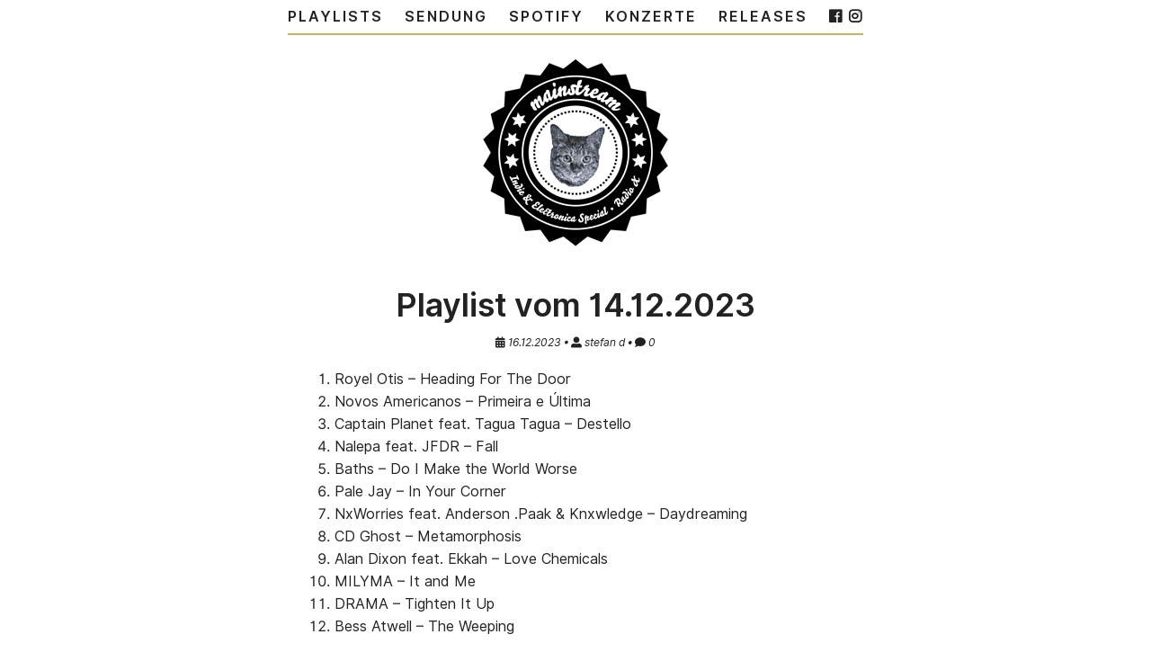

--- FILE ---
content_type: text/html; charset=UTF-8
request_url: https://mainstream.show/playlists/23108
body_size: 7255
content:
<!DOCTYPE html PUBLIC "-//W3C//DTD XHTML 1.0 Transitional//EN" "https://www.w3.org/TR/xhtml1/DTD/xhtml1-transitional.dtd">
<html xmlns="https://www.w3.org/1999/xhtml" lang="de">

<head profile="https://gmpg.org/xfn/11">
<meta http-equiv="Content-Type" content="text/html; charset=UTF-8">

<meta http-equiv="Content-Language" content="de-ch">
<meta name="revisit-after" content="7 days">
<meta name="author" content="streamteam">

<meta name="viewport" content="width=device-width, initial-scale=1"> 

<meta http-equiv="imagetoolbar" content="no">
<meta name="MSSmartTagsPreventParsing" content="true">
<meta name="format-detection" content="telephone=no">

<LINK REL="SHORTCUT ICON" HREF="favicon.png">

<link rel="image_src" href="https://mainstream.show/wp-content/themes/mainstream2.0/images/mainstream-logo-web.png">

<title>Playlist vom 14.12.2023 &laquo;  Mainstream</title>

<link rel="stylesheet" href="https://mainstream.show/wp-content/themes/mainstream2.0/css/mainstream.css" type="text/css" media="screen">

<link rel="pingback" href="https://mainstream.show/xmlrpc.php">

<link rel="alternate" type="application/rss+xml" title="Mainstream" href="https://mainstream.show/feed/">

<meta name='robots' content='max-image-preview:large' />
	<style>img:is([sizes="auto" i], [sizes^="auto," i]) { contain-intrinsic-size: 3000px 1500px }</style>
	<link rel='stylesheet' id='wp-block-library-css' href='https://mainstream.show/wp-includes/css/dist/block-library/style.min.css?ver=6.8.3' type='text/css' media='all' />
<style id='classic-theme-styles-inline-css' type='text/css'>
/*! This file is auto-generated */
.wp-block-button__link{color:#fff;background-color:#32373c;border-radius:9999px;box-shadow:none;text-decoration:none;padding:calc(.667em + 2px) calc(1.333em + 2px);font-size:1.125em}.wp-block-file__button{background:#32373c;color:#fff;text-decoration:none}
</style>
<style id='global-styles-inline-css' type='text/css'>
:root{--wp--preset--aspect-ratio--square: 1;--wp--preset--aspect-ratio--4-3: 4/3;--wp--preset--aspect-ratio--3-4: 3/4;--wp--preset--aspect-ratio--3-2: 3/2;--wp--preset--aspect-ratio--2-3: 2/3;--wp--preset--aspect-ratio--16-9: 16/9;--wp--preset--aspect-ratio--9-16: 9/16;--wp--preset--color--black: #000000;--wp--preset--color--cyan-bluish-gray: #abb8c3;--wp--preset--color--white: #ffffff;--wp--preset--color--pale-pink: #f78da7;--wp--preset--color--vivid-red: #cf2e2e;--wp--preset--color--luminous-vivid-orange: #ff6900;--wp--preset--color--luminous-vivid-amber: #fcb900;--wp--preset--color--light-green-cyan: #7bdcb5;--wp--preset--color--vivid-green-cyan: #00d084;--wp--preset--color--pale-cyan-blue: #8ed1fc;--wp--preset--color--vivid-cyan-blue: #0693e3;--wp--preset--color--vivid-purple: #9b51e0;--wp--preset--gradient--vivid-cyan-blue-to-vivid-purple: linear-gradient(135deg,rgba(6,147,227,1) 0%,rgb(155,81,224) 100%);--wp--preset--gradient--light-green-cyan-to-vivid-green-cyan: linear-gradient(135deg,rgb(122,220,180) 0%,rgb(0,208,130) 100%);--wp--preset--gradient--luminous-vivid-amber-to-luminous-vivid-orange: linear-gradient(135deg,rgba(252,185,0,1) 0%,rgba(255,105,0,1) 100%);--wp--preset--gradient--luminous-vivid-orange-to-vivid-red: linear-gradient(135deg,rgba(255,105,0,1) 0%,rgb(207,46,46) 100%);--wp--preset--gradient--very-light-gray-to-cyan-bluish-gray: linear-gradient(135deg,rgb(238,238,238) 0%,rgb(169,184,195) 100%);--wp--preset--gradient--cool-to-warm-spectrum: linear-gradient(135deg,rgb(74,234,220) 0%,rgb(151,120,209) 20%,rgb(207,42,186) 40%,rgb(238,44,130) 60%,rgb(251,105,98) 80%,rgb(254,248,76) 100%);--wp--preset--gradient--blush-light-purple: linear-gradient(135deg,rgb(255,206,236) 0%,rgb(152,150,240) 100%);--wp--preset--gradient--blush-bordeaux: linear-gradient(135deg,rgb(254,205,165) 0%,rgb(254,45,45) 50%,rgb(107,0,62) 100%);--wp--preset--gradient--luminous-dusk: linear-gradient(135deg,rgb(255,203,112) 0%,rgb(199,81,192) 50%,rgb(65,88,208) 100%);--wp--preset--gradient--pale-ocean: linear-gradient(135deg,rgb(255,245,203) 0%,rgb(182,227,212) 50%,rgb(51,167,181) 100%);--wp--preset--gradient--electric-grass: linear-gradient(135deg,rgb(202,248,128) 0%,rgb(113,206,126) 100%);--wp--preset--gradient--midnight: linear-gradient(135deg,rgb(2,3,129) 0%,rgb(40,116,252) 100%);--wp--preset--font-size--small: 13px;--wp--preset--font-size--medium: 20px;--wp--preset--font-size--large: 36px;--wp--preset--font-size--x-large: 42px;--wp--preset--spacing--20: 0.44rem;--wp--preset--spacing--30: 0.67rem;--wp--preset--spacing--40: 1rem;--wp--preset--spacing--50: 1.5rem;--wp--preset--spacing--60: 2.25rem;--wp--preset--spacing--70: 3.38rem;--wp--preset--spacing--80: 5.06rem;--wp--preset--shadow--natural: 6px 6px 9px rgba(0, 0, 0, 0.2);--wp--preset--shadow--deep: 12px 12px 50px rgba(0, 0, 0, 0.4);--wp--preset--shadow--sharp: 6px 6px 0px rgba(0, 0, 0, 0.2);--wp--preset--shadow--outlined: 6px 6px 0px -3px rgba(255, 255, 255, 1), 6px 6px rgba(0, 0, 0, 1);--wp--preset--shadow--crisp: 6px 6px 0px rgba(0, 0, 0, 1);}:where(.is-layout-flex){gap: 0.5em;}:where(.is-layout-grid){gap: 0.5em;}body .is-layout-flex{display: flex;}.is-layout-flex{flex-wrap: wrap;align-items: center;}.is-layout-flex > :is(*, div){margin: 0;}body .is-layout-grid{display: grid;}.is-layout-grid > :is(*, div){margin: 0;}:where(.wp-block-columns.is-layout-flex){gap: 2em;}:where(.wp-block-columns.is-layout-grid){gap: 2em;}:where(.wp-block-post-template.is-layout-flex){gap: 1.25em;}:where(.wp-block-post-template.is-layout-grid){gap: 1.25em;}.has-black-color{color: var(--wp--preset--color--black) !important;}.has-cyan-bluish-gray-color{color: var(--wp--preset--color--cyan-bluish-gray) !important;}.has-white-color{color: var(--wp--preset--color--white) !important;}.has-pale-pink-color{color: var(--wp--preset--color--pale-pink) !important;}.has-vivid-red-color{color: var(--wp--preset--color--vivid-red) !important;}.has-luminous-vivid-orange-color{color: var(--wp--preset--color--luminous-vivid-orange) !important;}.has-luminous-vivid-amber-color{color: var(--wp--preset--color--luminous-vivid-amber) !important;}.has-light-green-cyan-color{color: var(--wp--preset--color--light-green-cyan) !important;}.has-vivid-green-cyan-color{color: var(--wp--preset--color--vivid-green-cyan) !important;}.has-pale-cyan-blue-color{color: var(--wp--preset--color--pale-cyan-blue) !important;}.has-vivid-cyan-blue-color{color: var(--wp--preset--color--vivid-cyan-blue) !important;}.has-vivid-purple-color{color: var(--wp--preset--color--vivid-purple) !important;}.has-black-background-color{background-color: var(--wp--preset--color--black) !important;}.has-cyan-bluish-gray-background-color{background-color: var(--wp--preset--color--cyan-bluish-gray) !important;}.has-white-background-color{background-color: var(--wp--preset--color--white) !important;}.has-pale-pink-background-color{background-color: var(--wp--preset--color--pale-pink) !important;}.has-vivid-red-background-color{background-color: var(--wp--preset--color--vivid-red) !important;}.has-luminous-vivid-orange-background-color{background-color: var(--wp--preset--color--luminous-vivid-orange) !important;}.has-luminous-vivid-amber-background-color{background-color: var(--wp--preset--color--luminous-vivid-amber) !important;}.has-light-green-cyan-background-color{background-color: var(--wp--preset--color--light-green-cyan) !important;}.has-vivid-green-cyan-background-color{background-color: var(--wp--preset--color--vivid-green-cyan) !important;}.has-pale-cyan-blue-background-color{background-color: var(--wp--preset--color--pale-cyan-blue) !important;}.has-vivid-cyan-blue-background-color{background-color: var(--wp--preset--color--vivid-cyan-blue) !important;}.has-vivid-purple-background-color{background-color: var(--wp--preset--color--vivid-purple) !important;}.has-black-border-color{border-color: var(--wp--preset--color--black) !important;}.has-cyan-bluish-gray-border-color{border-color: var(--wp--preset--color--cyan-bluish-gray) !important;}.has-white-border-color{border-color: var(--wp--preset--color--white) !important;}.has-pale-pink-border-color{border-color: var(--wp--preset--color--pale-pink) !important;}.has-vivid-red-border-color{border-color: var(--wp--preset--color--vivid-red) !important;}.has-luminous-vivid-orange-border-color{border-color: var(--wp--preset--color--luminous-vivid-orange) !important;}.has-luminous-vivid-amber-border-color{border-color: var(--wp--preset--color--luminous-vivid-amber) !important;}.has-light-green-cyan-border-color{border-color: var(--wp--preset--color--light-green-cyan) !important;}.has-vivid-green-cyan-border-color{border-color: var(--wp--preset--color--vivid-green-cyan) !important;}.has-pale-cyan-blue-border-color{border-color: var(--wp--preset--color--pale-cyan-blue) !important;}.has-vivid-cyan-blue-border-color{border-color: var(--wp--preset--color--vivid-cyan-blue) !important;}.has-vivid-purple-border-color{border-color: var(--wp--preset--color--vivid-purple) !important;}.has-vivid-cyan-blue-to-vivid-purple-gradient-background{background: var(--wp--preset--gradient--vivid-cyan-blue-to-vivid-purple) !important;}.has-light-green-cyan-to-vivid-green-cyan-gradient-background{background: var(--wp--preset--gradient--light-green-cyan-to-vivid-green-cyan) !important;}.has-luminous-vivid-amber-to-luminous-vivid-orange-gradient-background{background: var(--wp--preset--gradient--luminous-vivid-amber-to-luminous-vivid-orange) !important;}.has-luminous-vivid-orange-to-vivid-red-gradient-background{background: var(--wp--preset--gradient--luminous-vivid-orange-to-vivid-red) !important;}.has-very-light-gray-to-cyan-bluish-gray-gradient-background{background: var(--wp--preset--gradient--very-light-gray-to-cyan-bluish-gray) !important;}.has-cool-to-warm-spectrum-gradient-background{background: var(--wp--preset--gradient--cool-to-warm-spectrum) !important;}.has-blush-light-purple-gradient-background{background: var(--wp--preset--gradient--blush-light-purple) !important;}.has-blush-bordeaux-gradient-background{background: var(--wp--preset--gradient--blush-bordeaux) !important;}.has-luminous-dusk-gradient-background{background: var(--wp--preset--gradient--luminous-dusk) !important;}.has-pale-ocean-gradient-background{background: var(--wp--preset--gradient--pale-ocean) !important;}.has-electric-grass-gradient-background{background: var(--wp--preset--gradient--electric-grass) !important;}.has-midnight-gradient-background{background: var(--wp--preset--gradient--midnight) !important;}.has-small-font-size{font-size: var(--wp--preset--font-size--small) !important;}.has-medium-font-size{font-size: var(--wp--preset--font-size--medium) !important;}.has-large-font-size{font-size: var(--wp--preset--font-size--large) !important;}.has-x-large-font-size{font-size: var(--wp--preset--font-size--x-large) !important;}
:where(.wp-block-post-template.is-layout-flex){gap: 1.25em;}:where(.wp-block-post-template.is-layout-grid){gap: 1.25em;}
:where(.wp-block-columns.is-layout-flex){gap: 2em;}:where(.wp-block-columns.is-layout-grid){gap: 2em;}
:root :where(.wp-block-pullquote){font-size: 1.5em;line-height: 1.6;}
</style>
<link rel='stylesheet' id='mixcloud-embed-css' href='https://mainstream.show/wp-content/plugins/mixcloud-embed/mixcloud-embed.css?ver=6.8.3' type='text/css' media='all' />
<script type="text/javascript" src="https://mainstream.show/wp-content/plugins/wp-letsencrypt-ssl/admin/js/jsredirect.js?ver=7.8.5.8" id="wpen-jsredirect-js"></script>
<link rel="https://api.w.org/" href="https://mainstream.show/wp-json/" /><link rel="alternate" title="JSON" type="application/json" href="https://mainstream.show/wp-json/wp/v2/posts/23108" /><link rel="canonical" href="https://mainstream.show/playlists/23108" />
<link rel='shortlink' href='https://mainstream.show/?p=23108' />
<link rel="alternate" title="oEmbed (JSON)" type="application/json+oembed" href="https://mainstream.show/wp-json/oembed/1.0/embed?url=https%3A%2F%2Fmainstream.show%2Fplaylists%2F23108" />
<link rel="alternate" title="oEmbed (XML)" type="text/xml+oembed" href="https://mainstream.show/wp-json/oembed/1.0/embed?url=https%3A%2F%2Fmainstream.show%2Fplaylists%2F23108&#038;format=xml" />
		<style type="text/css">
						ol.footnotes li {list-style-type:decimal;}
								</style>
		<!-- Analytics by WP Statistics - https://wp-statistics.com -->

</head><body id="home">

<div id="container">
	<header id="main">
		<nav role="navigation">
			<button class="nav-toggle" type="button" onclick="w3.toggleClass('#nav-toggle','show')"> 
    			<i class="fa fa-bars" aria-hidden="true"></i>
  			</button>
  			<div id="nav-toggle" class="navigation">
				<ul>
					<li><a href="/playlists" title="Playlists &amp; Podcasts von vergangenen Sendungen" name="playlists">Playlists</a></li>
					<li><a href="/sendung" title="Was machen wir?" name="sendung">Sendung</a></li>
					<li><a href="/spotify" title="Spotify Playlists" name="podcast">Spotify</a></li>
					<li><a href="/konzerte" title="Konzerthinweise" name="konzerte">Konzerte</a></li>
					<li><a href="/neuereleases" title="Liste zukünftiger Veröffentlichungen" name="releases">Releases</a></li>
					<li><a href="https://www.facebook.com/radioxmainstream"><i class="fab fa-facebook"></i></a> <a href="https://www.instagram.com/mainstream_radiox/"><i class="fab fa-instagram"></i></a></li>
				</ul>
			</div>
		</nav>

		<h1><a href="/" rel="home" title="Startseite">Mainstream – Indie &amp; Elecronica Special</a></h1>

	</header>

<div id="content">

	
	
	<article class="post">
		<header>
			<h2><a href="https://mainstream.show/playlists/23108" title="Gehe zum Einzelartikel">Playlist vom 14.12.2023</a></h2>

					<p class="posted"><i class="fas fa-calendar-alt"></i> 16.12.2023 &bull; <i class="fas fa-user-alt"></i> stefan d &bull; <a href="https://mainstream.show/playlists/23108#respond"><i class="fas fa-comment"></i> 0</a></p>
		</header>

		<section class="thecontent">
			
<ol class="wp-block-list">
<li>Royel Otis &#8211; Heading For The Door</li>



<li>Novos Americanos &#8211; Primeira e Última</li>



<li>Captain Planet feat. Tagua Tagua &#8211; Destello</li>



<li>Nalepa feat. JFDR &#8211; Fall</li>



<li>Baths &#8211; Do I Make the World Worse</li>



<li>Pale Jay &#8211; In Your Corner</li>



<li>NxWorries feat. Anderson .Paak &amp; Knxwledge &#8211; Daydreaming</li>



<li>CD Ghost &#8211; Metamorphosis</li>



<li>Alan Dixon feat. Ekkah &#8211; Love Chemicals</li>



<li>MILYMA &#8211; It and Me</li>



<li>DRAMA &#8211; Tighten It Up</li>



<li>Bess Atwell &#8211; The Weeping</li>
</ol>


<iframe width='100%' height='120' src='https://www.mixcloud.com/widget/iframe/?feed=https%3A%2F%2Fwww.mixcloud.com%2FMainstream_Basel%2Fmainstream-indie-electronica-special-14-dezember-2023%2F&amp;embed_uuid=a562e040-b4ce-4abf-98fa-7396e710bd34&amp;replace=0&amp;hide_cover=1&amp;hide_artwork=1&amp;embed_type=widget_standard&amp;hide_tracklist=1&amp;stylecolor=#fffff&amp;mini=&amp;light=' frameborder='0'></iframe>
		</section>
	</article>

	
<!-- You can start editing here. -->

	<div id="kommentar">


			<!-- If comments are closed. -->
		<h3>Kommentare</h3>
		<p class="nocomments">Die Kommentare für diesen Eintrag sind geschlossen.</p>
	</div>
	


		<p class="pagenav">&laquo; <a href="https://mainstream.show/playlists/23072" rel="prev">Playlist vom 07.12.2023</a> | 
		<a href="https://mainstream.show/playlists/23110" rel="next">Jahresrückblick 2023</a> &raquo;</p>

	
	</div>


</div>

<footer role="contentinfo">

	<div id="search">
		<form role="search" method="get" id="searchform" action="/" >
	<label class="screen-reader-text" for="s"><h3>Suche</h3></label>
	<input type="text" name="s" id="s" value="Alles durchsuchen…" onfocus="this.value=(this.value=='Alles durchsuchen…') ? '' : this.value;" onblur="this.value=(this.value=='') ? 'Alles durchsuchen…' : this.value;" />
</form>
	</div>

	<div id="archive">
		<h3>Archiv</h3>
		<select name="archive-dropdown" onChange='document.location.href=this.options[this.selectedIndex].value;'> 
	  		<option value="">
	  			Wähle Monat und Jahr
  			</option> 
	  			<option value='https://mainstream.show/date/2026/01'> Januar 2026 </option>
	<option value='https://mainstream.show/date/2025/12'> Dezember 2025 </option>
	<option value='https://mainstream.show/date/2025/11'> November 2025 </option>
	<option value='https://mainstream.show/date/2025/10'> Oktober 2025 </option>
	<option value='https://mainstream.show/date/2025/09'> September 2025 </option>
	<option value='https://mainstream.show/date/2025/06'> Juni 2025 </option>
	<option value='https://mainstream.show/date/2025/05'> Mai 2025 </option>
	<option value='https://mainstream.show/date/2025/04'> April 2025 </option>
	<option value='https://mainstream.show/date/2025/03'> März 2025 </option>
	<option value='https://mainstream.show/date/2025/02'> Februar 2025 </option>
	<option value='https://mainstream.show/date/2025/01'> Januar 2025 </option>
	<option value='https://mainstream.show/date/2024/12'> Dezember 2024 </option>
	<option value='https://mainstream.show/date/2024/11'> November 2024 </option>
	<option value='https://mainstream.show/date/2024/10'> Oktober 2024 </option>
	<option value='https://mainstream.show/date/2024/09'> September 2024 </option>
	<option value='https://mainstream.show/date/2024/08'> August 2024 </option>
	<option value='https://mainstream.show/date/2024/06'> Juni 2024 </option>
	<option value='https://mainstream.show/date/2024/05'> Mai 2024 </option>
	<option value='https://mainstream.show/date/2024/04'> April 2024 </option>
	<option value='https://mainstream.show/date/2024/03'> März 2024 </option>
	<option value='https://mainstream.show/date/2024/02'> Februar 2024 </option>
	<option value='https://mainstream.show/date/2024/01'> Januar 2024 </option>
	<option value='https://mainstream.show/date/2023/12'> Dezember 2023 </option>
	<option value='https://mainstream.show/date/2023/11'> November 2023 </option>
	<option value='https://mainstream.show/date/2023/10'> Oktober 2023 </option>
	<option value='https://mainstream.show/date/2023/09'> September 2023 </option>
	<option value='https://mainstream.show/date/2023/08'> August 2023 </option>
	<option value='https://mainstream.show/date/2023/07'> Juli 2023 </option>
	<option value='https://mainstream.show/date/2023/06'> Juni 2023 </option>
	<option value='https://mainstream.show/date/2023/05'> Mai 2023 </option>
	<option value='https://mainstream.show/date/2023/04'> April 2023 </option>
	<option value='https://mainstream.show/date/2023/03'> März 2023 </option>
	<option value='https://mainstream.show/date/2023/02'> Februar 2023 </option>
	<option value='https://mainstream.show/date/2023/01'> Januar 2023 </option>
	<option value='https://mainstream.show/date/2022/12'> Dezember 2022 </option>
	<option value='https://mainstream.show/date/2022/11'> November 2022 </option>
	<option value='https://mainstream.show/date/2022/10'> Oktober 2022 </option>
	<option value='https://mainstream.show/date/2022/09'> September 2022 </option>
	<option value='https://mainstream.show/date/2022/08'> August 2022 </option>
	<option value='https://mainstream.show/date/2022/07'> Juli 2022 </option>
	<option value='https://mainstream.show/date/2022/06'> Juni 2022 </option>
	<option value='https://mainstream.show/date/2022/05'> Mai 2022 </option>
	<option value='https://mainstream.show/date/2022/04'> April 2022 </option>
	<option value='https://mainstream.show/date/2022/03'> März 2022 </option>
	<option value='https://mainstream.show/date/2022/02'> Februar 2022 </option>
	<option value='https://mainstream.show/date/2022/01'> Januar 2022 </option>
	<option value='https://mainstream.show/date/2021/12'> Dezember 2021 </option>
	<option value='https://mainstream.show/date/2021/11'> November 2021 </option>
	<option value='https://mainstream.show/date/2021/10'> Oktober 2021 </option>
	<option value='https://mainstream.show/date/2021/09'> September 2021 </option>
	<option value='https://mainstream.show/date/2021/07'> Juli 2021 </option>
	<option value='https://mainstream.show/date/2021/06'> Juni 2021 </option>
	<option value='https://mainstream.show/date/2021/05'> Mai 2021 </option>
	<option value='https://mainstream.show/date/2021/04'> April 2021 </option>
	<option value='https://mainstream.show/date/2021/03'> März 2021 </option>
	<option value='https://mainstream.show/date/2021/02'> Februar 2021 </option>
	<option value='https://mainstream.show/date/2021/01'> Januar 2021 </option>
	<option value='https://mainstream.show/date/2020/12'> Dezember 2020 </option>
	<option value='https://mainstream.show/date/2020/11'> November 2020 </option>
	<option value='https://mainstream.show/date/2020/10'> Oktober 2020 </option>
	<option value='https://mainstream.show/date/2020/09'> September 2020 </option>
	<option value='https://mainstream.show/date/2020/08'> August 2020 </option>
	<option value='https://mainstream.show/date/2020/07'> Juli 2020 </option>
	<option value='https://mainstream.show/date/2020/06'> Juni 2020 </option>
	<option value='https://mainstream.show/date/2020/03'> März 2020 </option>
	<option value='https://mainstream.show/date/2020/02'> Februar 2020 </option>
	<option value='https://mainstream.show/date/2020/01'> Januar 2020 </option>
	<option value='https://mainstream.show/date/2019/12'> Dezember 2019 </option>
	<option value='https://mainstream.show/date/2019/11'> November 2019 </option>
	<option value='https://mainstream.show/date/2019/10'> Oktober 2019 </option>
	<option value='https://mainstream.show/date/2019/09'> September 2019 </option>
	<option value='https://mainstream.show/date/2019/08'> August 2019 </option>
	<option value='https://mainstream.show/date/2019/06'> Juni 2019 </option>
	<option value='https://mainstream.show/date/2019/05'> Mai 2019 </option>
	<option value='https://mainstream.show/date/2019/04'> April 2019 </option>
	<option value='https://mainstream.show/date/2019/03'> März 2019 </option>
	<option value='https://mainstream.show/date/2019/02'> Februar 2019 </option>
	<option value='https://mainstream.show/date/2019/01'> Januar 2019 </option>
	<option value='https://mainstream.show/date/2018/12'> Dezember 2018 </option>
	<option value='https://mainstream.show/date/2018/11'> November 2018 </option>
	<option value='https://mainstream.show/date/2018/10'> Oktober 2018 </option>
	<option value='https://mainstream.show/date/2018/09'> September 2018 </option>
	<option value='https://mainstream.show/date/2018/07'> Juli 2018 </option>
	<option value='https://mainstream.show/date/2018/06'> Juni 2018 </option>
	<option value='https://mainstream.show/date/2018/05'> Mai 2018 </option>
	<option value='https://mainstream.show/date/2018/04'> April 2018 </option>
	<option value='https://mainstream.show/date/2018/03'> März 2018 </option>
	<option value='https://mainstream.show/date/2018/02'> Februar 2018 </option>
	<option value='https://mainstream.show/date/2018/01'> Januar 2018 </option>
	<option value='https://mainstream.show/date/2017/12'> Dezember 2017 </option>
	<option value='https://mainstream.show/date/2017/11'> November 2017 </option>
	<option value='https://mainstream.show/date/2017/10'> Oktober 2017 </option>
	<option value='https://mainstream.show/date/2017/09'> September 2017 </option>
	<option value='https://mainstream.show/date/2017/06'> Juni 2017 </option>
	<option value='https://mainstream.show/date/2017/05'> Mai 2017 </option>
	<option value='https://mainstream.show/date/2017/04'> April 2017 </option>
	<option value='https://mainstream.show/date/2017/03'> März 2017 </option>
	<option value='https://mainstream.show/date/2017/02'> Februar 2017 </option>
	<option value='https://mainstream.show/date/2017/01'> Januar 2017 </option>
	<option value='https://mainstream.show/date/2016/12'> Dezember 2016 </option>
	<option value='https://mainstream.show/date/2016/11'> November 2016 </option>
	<option value='https://mainstream.show/date/2016/10'> Oktober 2016 </option>
	<option value='https://mainstream.show/date/2016/09'> September 2016 </option>
	<option value='https://mainstream.show/date/2016/08'> August 2016 </option>
	<option value='https://mainstream.show/date/2016/07'> Juli 2016 </option>
	<option value='https://mainstream.show/date/2016/06'> Juni 2016 </option>
	<option value='https://mainstream.show/date/2016/05'> Mai 2016 </option>
	<option value='https://mainstream.show/date/2016/04'> April 2016 </option>
	<option value='https://mainstream.show/date/2016/03'> März 2016 </option>
	<option value='https://mainstream.show/date/2016/02'> Februar 2016 </option>
	<option value='https://mainstream.show/date/2016/01'> Januar 2016 </option>
	<option value='https://mainstream.show/date/2015/12'> Dezember 2015 </option>
	<option value='https://mainstream.show/date/2015/11'> November 2015 </option>
	<option value='https://mainstream.show/date/2015/10'> Oktober 2015 </option>
	<option value='https://mainstream.show/date/2015/09'> September 2015 </option>
	<option value='https://mainstream.show/date/2015/08'> August 2015 </option>
	<option value='https://mainstream.show/date/2015/06'> Juni 2015 </option>
	<option value='https://mainstream.show/date/2015/05'> Mai 2015 </option>
	<option value='https://mainstream.show/date/2015/04'> April 2015 </option>
	<option value='https://mainstream.show/date/2015/03'> März 2015 </option>
	<option value='https://mainstream.show/date/2015/02'> Februar 2015 </option>
	<option value='https://mainstream.show/date/2015/01'> Januar 2015 </option>
	<option value='https://mainstream.show/date/2014/12'> Dezember 2014 </option>
	<option value='https://mainstream.show/date/2014/11'> November 2014 </option>
	<option value='https://mainstream.show/date/2014/10'> Oktober 2014 </option>
	<option value='https://mainstream.show/date/2014/09'> September 2014 </option>
	<option value='https://mainstream.show/date/2014/08'> August 2014 </option>
	<option value='https://mainstream.show/date/2014/07'> Juli 2014 </option>
	<option value='https://mainstream.show/date/2014/06'> Juni 2014 </option>
	<option value='https://mainstream.show/date/2014/05'> Mai 2014 </option>
	<option value='https://mainstream.show/date/2014/04'> April 2014 </option>
	<option value='https://mainstream.show/date/2014/03'> März 2014 </option>
	<option value='https://mainstream.show/date/2014/02'> Februar 2014 </option>
	<option value='https://mainstream.show/date/2014/01'> Januar 2014 </option>
	<option value='https://mainstream.show/date/2013/12'> Dezember 2013 </option>
	<option value='https://mainstream.show/date/2013/11'> November 2013 </option>
	<option value='https://mainstream.show/date/2013/10'> Oktober 2013 </option>
	<option value='https://mainstream.show/date/2013/09'> September 2013 </option>
	<option value='https://mainstream.show/date/2013/08'> August 2013 </option>
	<option value='https://mainstream.show/date/2013/07'> Juli 2013 </option>
	<option value='https://mainstream.show/date/2013/06'> Juni 2013 </option>
	<option value='https://mainstream.show/date/2013/05'> Mai 2013 </option>
	<option value='https://mainstream.show/date/2013/04'> April 2013 </option>
	<option value='https://mainstream.show/date/2013/03'> März 2013 </option>
	<option value='https://mainstream.show/date/2013/02'> Februar 2013 </option>
	<option value='https://mainstream.show/date/2013/01'> Januar 2013 </option>
	<option value='https://mainstream.show/date/2012/12'> Dezember 2012 </option>
	<option value='https://mainstream.show/date/2012/11'> November 2012 </option>
	<option value='https://mainstream.show/date/2012/10'> Oktober 2012 </option>
	<option value='https://mainstream.show/date/2012/09'> September 2012 </option>
	<option value='https://mainstream.show/date/2012/08'> August 2012 </option>
	<option value='https://mainstream.show/date/2012/07'> Juli 2012 </option>
	<option value='https://mainstream.show/date/2012/06'> Juni 2012 </option>
	<option value='https://mainstream.show/date/2012/05'> Mai 2012 </option>
	<option value='https://mainstream.show/date/2012/04'> April 2012 </option>
	<option value='https://mainstream.show/date/2012/03'> März 2012 </option>
	<option value='https://mainstream.show/date/2012/02'> Februar 2012 </option>
	<option value='https://mainstream.show/date/2012/01'> Januar 2012 </option>
	<option value='https://mainstream.show/date/2011/12'> Dezember 2011 </option>
	<option value='https://mainstream.show/date/2011/11'> November 2011 </option>
	<option value='https://mainstream.show/date/2011/10'> Oktober 2011 </option>
	<option value='https://mainstream.show/date/2011/09'> September 2011 </option>
	<option value='https://mainstream.show/date/2011/08'> August 2011 </option>
	<option value='https://mainstream.show/date/2011/07'> Juli 2011 </option>
	<option value='https://mainstream.show/date/2011/06'> Juni 2011 </option>
	<option value='https://mainstream.show/date/2011/05'> Mai 2011 </option>
	<option value='https://mainstream.show/date/2011/04'> April 2011 </option>
	<option value='https://mainstream.show/date/2011/03'> März 2011 </option>
	<option value='https://mainstream.show/date/2011/02'> Februar 2011 </option>
	<option value='https://mainstream.show/date/2011/01'> Januar 2011 </option>
	<option value='https://mainstream.show/date/2010/12'> Dezember 2010 </option>
	<option value='https://mainstream.show/date/2010/11'> November 2010 </option>
	<option value='https://mainstream.show/date/2010/10'> Oktober 2010 </option>
	<option value='https://mainstream.show/date/2010/09'> September 2010 </option>
	<option value='https://mainstream.show/date/2010/08'> August 2010 </option>
	<option value='https://mainstream.show/date/2010/07'> Juli 2010 </option>
	<option value='https://mainstream.show/date/2010/06'> Juni 2010 </option>
	<option value='https://mainstream.show/date/2010/05'> Mai 2010 </option>
	<option value='https://mainstream.show/date/2010/04'> April 2010 </option>
	<option value='https://mainstream.show/date/2010/03'> März 2010 </option>
	<option value='https://mainstream.show/date/2010/02'> Februar 2010 </option>
	<option value='https://mainstream.show/date/2010/01'> Januar 2010 </option>
	<option value='https://mainstream.show/date/2009/12'> Dezember 2009 </option>
	<option value='https://mainstream.show/date/2009/11'> November 2009 </option>
	<option value='https://mainstream.show/date/2009/10'> Oktober 2009 </option>
	<option value='https://mainstream.show/date/2009/09'> September 2009 </option>
	<option value='https://mainstream.show/date/2009/08'> August 2009 </option>
	<option value='https://mainstream.show/date/2009/07'> Juli 2009 </option>
	<option value='https://mainstream.show/date/2009/06'> Juni 2009 </option>
	<option value='https://mainstream.show/date/2009/05'> Mai 2009 </option>
	<option value='https://mainstream.show/date/2009/04'> April 2009 </option>
	<option value='https://mainstream.show/date/2009/03'> März 2009 </option>
	<option value='https://mainstream.show/date/2009/02'> Februar 2009 </option>
	<option value='https://mainstream.show/date/2009/01'> Januar 2009 </option>
	<option value='https://mainstream.show/date/2008/12'> Dezember 2008 </option>
	<option value='https://mainstream.show/date/2008/11'> November 2008 </option>
	<option value='https://mainstream.show/date/2008/10'> Oktober 2008 </option>
	<option value='https://mainstream.show/date/2008/09'> September 2008 </option>
	<option value='https://mainstream.show/date/2008/08'> August 2008 </option>
	<option value='https://mainstream.show/date/2008/07'> Juli 2008 </option>
	<option value='https://mainstream.show/date/2008/06'> Juni 2008 </option>
	<option value='https://mainstream.show/date/2008/05'> Mai 2008 </option>
	<option value='https://mainstream.show/date/2008/04'> April 2008 </option>
	<option value='https://mainstream.show/date/2008/03'> März 2008 </option>
	<option value='https://mainstream.show/date/2008/02'> Februar 2008 </option>
	<option value='https://mainstream.show/date/2008/01'> Januar 2008 </option>
	<option value='https://mainstream.show/date/2007/12'> Dezember 2007 </option>
	<option value='https://mainstream.show/date/2007/11'> November 2007 </option>
	<option value='https://mainstream.show/date/2007/10'> Oktober 2007 </option>
	<option value='https://mainstream.show/date/2007/09'> September 2007 </option>
	<option value='https://mainstream.show/date/2007/08'> August 2007 </option>
	<option value='https://mainstream.show/date/2007/07'> Juli 2007 </option>
	<option value='https://mainstream.show/date/2007/06'> Juni 2007 </option>
	<option value='https://mainstream.show/date/2007/05'> Mai 2007 </option>
	<option value='https://mainstream.show/date/2007/04'> April 2007 </option>
	<option value='https://mainstream.show/date/2007/03'> März 2007 </option>
	<option value='https://mainstream.show/date/2007/02'> Februar 2007 </option>
	<option value='https://mainstream.show/date/2007/01'> Januar 2007 </option>
	<option value='https://mainstream.show/date/2006/12'> Dezember 2006 </option>
	<option value='https://mainstream.show/date/2006/11'> November 2006 </option>
	<option value='https://mainstream.show/date/2006/10'> Oktober 2006 </option>
	<option value='https://mainstream.show/date/2006/09'> September 2006 </option>
	<option value='https://mainstream.show/date/2006/08'> August 2006 </option>
	<option value='https://mainstream.show/date/2006/07'> Juli 2006 </option>
	<option value='https://mainstream.show/date/2006/06'> Juni 2006 </option>
	<option value='https://mainstream.show/date/2006/05'> Mai 2006 </option>
	<option value='https://mainstream.show/date/2006/04'> April 2006 </option>
	<option value='https://mainstream.show/date/2006/03'> März 2006 </option>
	<option value='https://mainstream.show/date/2006/02'> Februar 2006 </option>
	<option value='https://mainstream.show/date/2006/01'> Januar 2006 </option>
	<option value='https://mainstream.show/date/2005/12'> Dezember 2005 </option>
	<option value='https://mainstream.show/date/2005/11'> November 2005 </option>
	<option value='https://mainstream.show/date/2005/10'> Oktober 2005 </option>
	<option value='https://mainstream.show/date/2005/09'> September 2005 </option>
	<option value='https://mainstream.show/date/2005/08'> August 2005 </option>
	<option value='https://mainstream.show/date/2005/07'> Juli 2005 </option>
	<option value='https://mainstream.show/date/2005/06'> Juni 2005 </option>
	<option value='https://mainstream.show/date/2005/05'> Mai 2005 </option>
	<option value='https://mainstream.show/date/2005/04'> April 2005 </option>
	<option value='https://mainstream.show/date/2005/03'> März 2005 </option>
	<option value='https://mainstream.show/date/2005/02'> Februar 2005 </option>
	<option value='https://mainstream.show/date/2005/01'> Januar 2005 </option>
	<option value='https://mainstream.show/date/2004/12'> Dezember 2004 </option>
	<option value='https://mainstream.show/date/2004/11'> November 2004 </option>
	<option value='https://mainstream.show/date/2004/10'> Oktober 2004 </option>
	<option value='https://mainstream.show/date/2004/09'> September 2004 </option>
	<option value='https://mainstream.show/date/2004/08'> August 2004 </option>
	<option value='https://mainstream.show/date/2004/07'> Juli 2004 </option>
	<option value='https://mainstream.show/date/2004/06'> Juni 2004 </option>
	<option value='https://mainstream.show/date/2004/05'> Mai 2004 </option>
	<option value='https://mainstream.show/date/2004/04'> April 2004 </option>
	<option value='https://mainstream.show/date/2004/03'> März 2004 </option>
	<option value='https://mainstream.show/date/2004/02'> Februar 2004 </option>
	<option value='https://mainstream.show/date/2004/01'> Januar 2004 </option>
	<option value='https://mainstream.show/date/2003/12'> Dezember 2003 </option>
	<option value='https://mainstream.show/date/2003/11'> November 2003 </option>
	<option value='https://mainstream.show/date/2003/10'> Oktober 2003 </option>
	<option value='https://mainstream.show/date/2003/09'> September 2003 </option>
	<option value='https://mainstream.show/date/2003/08'> August 2003 </option>
	<option value='https://mainstream.show/date/2003/07'> Juli 2003 </option>
	<option value='https://mainstream.show/date/2003/06'> Juni 2003 </option>
	<option value='https://mainstream.show/date/2003/05'> Mai 2003 </option>
	<option value='https://mainstream.show/date/2003/04'> April 2003 </option>
	<option value='https://mainstream.show/date/2003/03'> März 2003 </option>
	<option value='https://mainstream.show/date/2003/02'> Februar 2003 </option>
	<option value='https://mainstream.show/date/2003/01'> Januar 2003 </option>
	<option value='https://mainstream.show/date/2002/12'> Dezember 2002 </option>
	<option value='https://mainstream.show/date/2002/11'> November 2002 </option>
	<option value='https://mainstream.show/date/2002/10'> Oktober 2002 </option>
	<option value='https://mainstream.show/date/2002/09'> September 2002 </option>
	<option value='https://mainstream.show/date/2002/08'> August 2002 </option>
	<option value='https://mainstream.show/date/2002/07'> Juli 2002 </option>
	<option value='https://mainstream.show/date/2002/06'> Juni 2002 </option>
	<option value='https://mainstream.show/date/2002/05'> Mai 2002 </option>
	<option value='https://mainstream.show/date/2002/04'> April 2002 </option>
	<option value='https://mainstream.show/date/2002/03'> März 2002 </option>
	<option value='https://mainstream.show/date/2002/02'> Februar 2002 </option>
	  	</select>
	</div>

	<div id="colophon">
		<ul>
			<li><a href="/club945" title="Der Förderverein von Radio X" name="club94.5">Club94.5</a></li>
			<li><a href="/kontakt" title="Kritik und Anregungen an uns" name="kontakt">Kontakt</a></li>
			<li><a href="/frequenzen" title="Frequenzen und Internetstream von Radio X" name="frequenzen">Frequenzen</a></li>
			<li><a href="/feed/" title="RSS Feed von News und Playlists">RSS Feed</a></li>
		</ul>
	</div>
	<div id="xlogo">
		<a href="https://radiox.ch/">
			<svg xmlns="https://www.w3.org/2000/svg" viewBox="0 0 200 110.5"><path d="M83.6 91.5H.1l19.2 19h83.1l-18.8-19zm89.5 0H89.5l19.2 19h83.1l-18.7-19zM16.3 36.6h-2c-.1 0-.2.1-.2.2v2.6c0 .1.1.2.2.2h2c.4 0 .8-.1 1.1-.4.4-.3.5-.7.5-1.1 0-.4-.2-.8-.5-1.1-.3-.3-.7-.4-1.1-.4zM43.5 37.1c-.3-.3-.7-.5-1.2-.5l-1.8-.2c-.1 0-.2.1-.2.2v8.8c0 .1.1.2.2.2h1.8c.5 0 .9-.2 1.2-.5.4-.3.5-.7.6-1.2.1-.9.2-1.8.2-2.8 0-.9-.1-1.9-.2-2.8-.1-.4-.3-.8-.6-1.2zM28.9 37.3c-.1 0-.1 0-.3.1l-1 5.3c0 .1 0 .2.2.2h2c.2 0 .2 0 .2-.2l-1-5.3c0-.1 0-.1-.1-.1zM68.3 36.9c-.3-.3-.8-.5-1.5-.5s-1.2.2-1.5.5c-.3.3-.5.8-.6 1.2-.1.5-.1 1-.1 1.5v3.2c0 .5.1 1 .1 1.5.1.5.3.9.6 1.2.3.3.9.5 1.5.5.7 0 1.2-.2 1.5-.5.3-.3.5-.8.6-1.2.1-.5.1-.9.1-1.5v-3.2c0-.5-.1-1-.1-1.5-.1-.5-.3-.9-.6-1.2z"></path> <path d="M0 0v83.5h83.5V0H0zm20.8 48.7c0 .1-.2.2-.4.2H18c-.2 0-.3 0-.4-.1-.1-.1-.1-.2-.2-.3l-2.2-5.4c0-.1 0-.1-.1-.2s-.2-.1-.3-.1h-.6c-.1 0-.2.1-.2.2v5.5c0 .1 0 .2-.1.3-.1.1-.2.1-.3.1h-2.2c-.1 0-.2 0-.3-.1-.1-.1-.1-.2-.1-.3V34c0-.1.1-.2 0-.4.1-.1.2-.1.3-.1h4.8c.6 0 1.2.2 1.8.4.6.3 1.1.6 1.5 1 .4.4.7.9 1 1.5.3.6.4 1.2.4 1.8 0 .9-.1 1.6-.5 2.2-.3.6-.9 1.2-1.7 1.7-.1.1-.2.2-.2.3 0 .1 0 .2.1.4l2.3 5.5c.1.1.1.3 0 .4zm13.9.1c-.1.1-.2.1-.4.1h-2.2c-.2 0-.3-.1-.4-.3l-.7-2.3c0-.1-.1-.1-.1-.2s-.1-.1-.2-.1h-3.3c-.1 0-.3.1-.3.3l-.6 2.3c0 .2-.2.3-.4.3h-2.3c-.2 0-.3 0-.4-.1-.1-.1-.1-.2-.1-.3l3.9-14.6c0-.2.2-.3.4-.3h2.9c.2 0 .4.1.4.3l3.9 14.6c0 .1 0 .2-.1.3zM47.2 44c-.1.7-.3 1.4-.5 1.9s-.6 1-1 1.5-.9.8-1.5 1.1c-.6.3-1.2.4-1.9.4h-4.6c-.1 0-.2 0-.3-.1-.1-.1-.1-.2-.1-.3V34c0-.1 0-.2.1-.3.1-.1.2-.1.3-.1h4.6c.7 0 1.3.1 1.9.4.6.2 1.1.6 1.5 1 .4.4.7.9 1 1.5s.4 1.2.5 1.9c.1.9.2 1.8.2 2.8 0 .9-.1 1.9-.2 2.8zm11.9 4.4c0 .1 0 .2-.1.3-.1.1-.2.1-.3.1h-8.3c-.1 0-.2 0-.3-.1-.1-.1-.1-.2-.1-.3v-2.1c0-.1 0-.2.1-.3.1-.1.2-.1.3-.1h2.4c.1 0 .2-.1.2-.2v-9c0-.1-.1-.2-.2-.2h-2.2c-.1 0-.2 0-.3-.1-.1-.1-.1-.2-.1-.3V34c0-.1 0-.2.1-.3.1-.1.2-.1.3-.1h7.9c.1 0 .2 0 .3.1.1.1.1.2.1.3v2.1c0 .1 0 .2-.1.3-.1.1-.2.1-.3.1h-2.2c-.1 0-.2.1-.2.2v9c0 .1.1.2.2.2h2.4c.1 0 .2 0 .3.1s.1.2.1.3v2.1zm13-5.5c0 .5-.1 1-.1 1.5-.1.7-.2 1.3-.5 1.9-.3.6-.6 1.1-1.1 1.5-.5.4-1 .8-1.6 1.1-.6.3-1.3.4-2 .4s-1.4-.1-2-.4c-.6-.3-1.1-.6-1.6-1.1-.4-.4-.8-1-1.1-1.5-.3-.6-.4-1.2-.5-1.9 0-.5-.1-.9-.1-1.5v-3.2c0-.5.1-1 .1-1.5.1-.7.2-1.3.5-1.9.3-.6.6-1.1 1.1-1.5.5-.4 1-.8 1.6-1.1.6-.3 1.2-.4 2-.4s1.4.1 2 .4c.6.3 1.1.6 1.6 1.1.4.4.8 1 1.1 1.5.3.6.4 1.2.5 1.9 0 .5.1 1 .1 1.5v3.2zM89.5 0v83.5H173V0H89.5zm33 10.6l8.8 13.1 8.7-13h25L146.4 38h-30.5L97.4 10.7l25.1-.1zM142 71.5l-10.8-14.6-10.7 14.7H95.3l18.5-26h34.8l18.5 25.9H142zM200 18.9v83.6l-19-19.2V.1l19 18.8z"></path></svg>
		</a>
	</div>

</footer>

<div id="copyright">
	<p>
		&copy; 1998-2026 <a href="/kontakt">Mainstream</a> &#183; Indie + Electronica Special<br>
		Live Donnerstags 21 Uhr &#183; Wiederholung Freitags 13 Uhr &#183; auf <a href="https://radiox.ch/">Radio X</a>
	</p>
</div>

<script src="https://mainstream.show/wp-content/themes/mainstream2.0/js/w3.js"></script>
<script src="https://mainstream.show/wp-content/themes/mainstream2.0/js/clipboard.js"></script>

<script type="speculationrules">
{"prefetch":[{"source":"document","where":{"and":[{"href_matches":"\/*"},{"not":{"href_matches":["\/wp-*.php","\/wp-admin\/*","\/wp-content\/uploads\/*","\/wp-content\/*","\/wp-content\/plugins\/*","\/wp-content\/themes\/mainstream2.0\/*","\/*\\?(.+)"]}},{"not":{"selector_matches":"a[rel~=\"nofollow\"]"}},{"not":{"selector_matches":".no-prefetch, .no-prefetch a"}}]},"eagerness":"conservative"}]}
</script>

</body>
</html>

--- FILE ---
content_type: text/css
request_url: https://mainstream.show/wp-content/themes/mainstream2.0/css/mainstream.css
body_size: 3267
content:
@charset "UTF-8";
@import 'fonts/fontawesome-free-5.6.3-web/css/all.css';
@import 'fonts/inter/inter.css';
html, body, div, span, applet, object, iframe,
h1, h2, h3, h4, h5, h6, p, blockquote, pre,
a, abbr, acronym, address, big, cite, code,
del, dfn, em, img, ins, kbd, q, s, samp,
small, strike, strong, sub, sup, tt, var,
b, u, i, center,
dl, dt, dd, ol, ul, li,
fieldset, form, label, legend,
table, caption, tbody, tfoot, thead, tr, th, td,
article, aside, canvas, details, embed,
figure, figcaption, footer, header, hgroup,
menu, nav, output, ruby, section, summary,
time, mark, audio, video {
  margin: 0;
  padding: 0;
  border: 0;
  font-size: 100%;
  font: inherit;
  vertical-align: baseline;
}

/* HTML5 display-role reset for older browsers */
article, aside, details, figcaption, figure,
footer, header, hgroup, menu, nav, section {
  display: block;
}

body {
  line-height: 1;
}

ol, ul {
  /*list-style: none;*/
}

blockquote, q {
  quotes: none;
}

blockquote:before, blockquote:after,
q:before, q:after {
  content: "";
  content: none;
}

table {
  border-collapse: collapse;
  border-spacing: 0;
}

html {
  font-family: "Inter", sans-serif;
  font-size: 20px;
}

@supports (font-variation-settings: normal) {
  html {
    font-family: "Inter var", sans-serif;
  }
}
body {
  background: #fff;
  text-align: center;
  font-family: "Inter", sans-serif;
  color: #222;
}

a:link, a:visited {
  color: #222;
  text-decoration: none;
}

a:hover, a:active {
  color: #222;
  text-decoration: none;
}

iframe {
  width: 100%;
}

#container {
  max-width: 50vw;
  margin: 0 auto;
  padding: 0 5px;
}

nav {
  width: 100%;
  text-align: left;
  border-bottom: 2px solid rgb(197, 179, 88);
  padding: 0.5em 0;
}
nav ul {
  font-size: 0.8rem;
  font-weight: 600;
  text-transform: uppercase;
  letter-spacing: 2px;
  list-style-type: none;
  text-align: justify;
}
nav ul li {
  display: inline-block;
}
nav ul li a:link, nav ul li a:visited {
  font-family: "Inter", sans-serif;
  color: #222;
}
nav ul li a:hover, nav ul li a:active {
  color: #222;
  text-decoration: none;
  border: none;
}
nav ul:after {
  content: "";
  display: inline-block;
  width: 100vw;
  height: 0;
}

.fa-facebook-square {
  font-size: 1.4rem;
}

.post {
  margin: 20px 0 100px 0;
}

img, a img {
  padding: 0;
  margin: 0;
  border: 0px solid transparent;
  background: transparent;
}

input[type=text], input[type=search] {
  -ms-box-sizing: border-box; /* makes everything the same width (textarea, input, select) */
  -moz-box-sizing: border-box;
  -webkit-box-sizing: border-box;
  box-sizing: border-box;
  font-family: "Inter", sans-serif;
  font-size: 1rem;
  color: #222;
  background-color: rgb(197, 179, 88);
  border: none;
  border-bottom: 2px solid #222;
  width: 100%;
  border-radius: 0;
  padding: 5px 0 5px 5px;
  margin: 0;
}

input[type=submit], .copybutton {
  -webkit-appearance: none;
  -moz-appearance: none;
  appearance: none;
  font-size: 1rem;
  background-color: rgb(197, 179, 88);
  font-weight: 600;
  padding: 0.3em 10px;
  margin-bottom: 1em;
  border-radius: 0;
  border: none;
  border-bottom: 2px solid #222;
}
input[type=submit]:hover, .copybutton:hover {
  background-color: #222;
  color: rgb(197, 179, 88);
}
input[type=submit]:active, .copybutton:active {
  border-bottom: none;
  padding-top: calc(0.3em + 2px);
}

select {
  -webkit-appearance: none;
  -moz-appearance: none;
  appearance: none;
  -ms-box-sizing: border-box; /* makes everything the same width (textarea, input, select) */
  -moz-box-sizing: border-box;
  -webkit-box-sizing: border-box;
  box-sizing: border-box;
  font-family: "Inter", sans-serif;
  font-size: 1rem;
  border: none;
  border-radius: 0;
  background-color: rgb(197, 179, 88);
  color: #222;
  width: 100%;
  padding: 5px;
  margin: 0;
}

.searchform {
  text-align: center;
  margin: 2em 0 2em 0;
}
.searchform input[type=text] {
  margin: 0 auto;
  border: none;
  border-bottom: 2px solid #222;
}

textarea {
  -ms-box-sizing: border-box; /* makes everything the same width (textarea, input, select) */
  -moz-box-sizing: border-box;
  -webkit-box-sizing: border-box;
  box-sizing: border-box;
  -webkit-appearance: none;
  -moz-appearance: none;
  appearance: none;
  border-radius: 0;
  font-size: 1rem;
  font-family: "Inter", sans-serif;
  width: 100%;
  color: #222;
  background-color: rgb(197, 179, 88);
  padding: 0.3em 10px;
  border: none;
  border-bottom: 2px solid #222;
}

.tooltip {
  position: relative;
  display: inline-block;
}

.tooltip .tooltiptext {
  font-weight: 400;
  font-style: italic;
  font-size: 0.7rem;
  visibility: hidden;
  width: 100px;
  background-color: rgb(197, 179, 88);
  color: #222;
  text-align: center;
  border-radius: 0 3px 3px 3px;
  padding: 3px;
  position: absolute;
  z-index: 1;
  top: 0.5em;
  right: -50%;
  margin-right: -30px;
  opacity: 0;
  transition: opacity 0.3s;
}

.tooltip .tooltiptext::before {
  content: "";
  position: absolute;
  top: 0;
  left: 0;
  margin-left: -5px;
  border-width: 5px;
  border-style: solid;
  border-color: rgb(197, 179, 88) transparent transparent transparent;
}

.tooltip:hover .tooltiptext {
  visibility: visible;
  opacity: 1;
}

/* TYPO	*/
h1, h2, h3, h4, h5, h6 {
  font-family: "Inter", sans-serif;
  line-height: 1.2em;
}

h1 {
  font-size: 2.5rem;
  font-weight: 600;
  padding-top: 0.3em;
  padding-bottom: 0.8em;
  text-align: center;
}

#main h1 {
  margin: 0;
  padding: 0;
  background: url(../images/mainstream-banner.png) center 0 no-repeat;
}

#main h1 a {
  display: block;
  height: 240px;
  text-indent: 100vw;
  overflow: hidden;
  white-space: nowrap;
}

header h1 a:link, header h1 a:visited, header h1 a:hover, header h1 a:active {
  color: transparent;
  background: transparent;
  text-decoration: none;
  border: none;
}

h2, h2 a:link, h2 a:visited, h2 a:hover, h2 a:active {
  font-size: 1.8rem;
  text-align: center;
  font-weight: 600;
  padding: 0.5em 0 0.2em 0;
}

h3 {
  font-size: 1.2rem;
  font-weight: 600;
  padding-top: 0.6em;
  padding-bottom: 0.5em;
}

p {
  font-size: 1rem;
  line-height: 1.6em;
  padding: 0.5em 0 0.9em 0;
}

em {
  font-style: italic;
}

strong {
  font-weight: 600;
}

small {
  font-size: 0.9em;
}

sup {
  vertical-align: super;
  font-size: 0.8em;
  margin-left: 2px;
}
sup a:link, sup a:visited {
  padding: 0 2px;
  border-radius: 2px;
  background: rgb(197, 179, 88);
  color: #222;
  border: none !important;
}
sup a:active, sup a:hover {
  background: #222;
  color: rgb(197, 179, 88);
}

#feedurl {
  font-family: Courier, monospace;
  font-size: 0.9rem;
  padding: 15px;
  margin: 0.3m 0;
  border: 2px solid rgb(197, 179, 88);
  background: #fff;
}

ol.footnotes {
  font-size: 0.7rem;
}

.posted {
  font-size: 0.6rem;
  text-align: center;
  font-weight: 400;
  font-style: italic;
  color: #222;
  padding: 0.3em 0;
}

.nobot h1 {
  padding-bottom: 0.1em;
}
.nobot .posted {
  padding-bottom: 2.7em;
}

.thecontent p, .thecontent ul, .thecontent ol, #copyright p, #copyright ul, #copyright ol, #colophon p, #colophon ul, #colophon ol, #kommentar p, #kommentar ul, #kommentar ol, .commentlist p, .commentlist ul, .commentlist ol {
  font-size: 0.8rem;
  line-height: 1.6em;
}
.thecontent p a:link, .thecontent p a:visited, .thecontent ul a:link, .thecontent ul a:visited, .thecontent ol a:link, .thecontent ol a:visited, #copyright p a:link, #copyright p a:visited, #copyright ul a:link, #copyright ul a:visited, #copyright ol a:link, #copyright ol a:visited, #colophon p a:link, #colophon p a:visited, #colophon ul a:link, #colophon ul a:visited, #colophon ol a:link, #colophon ol a:visited, #kommentar p a:link, #kommentar p a:visited, #kommentar ul a:link, #kommentar ul a:visited, #kommentar ol a:link, #kommentar ol a:visited, .commentlist p a:link, .commentlist p a:visited, .commentlist ul a:link, .commentlist ul a:visited, .commentlist ol a:link, .commentlist ol a:visited {
  border-bottom: 2px solid rgb(197, 179, 88);
}
.thecontent p a:hover, .thecontent p a:active, .thecontent ul a:hover, .thecontent ul a:active, .thecontent ol a:hover, .thecontent ol a:active, #copyright p a:hover, #copyright p a:active, #copyright ul a:hover, #copyright ul a:active, #copyright ol a:hover, #copyright ol a:active, #colophon p a:hover, #colophon p a:active, #colophon ul a:hover, #colophon ul a:active, #colophon ol a:hover, #colophon ol a:active, #kommentar p a:hover, #kommentar p a:active, #kommentar ul a:hover, #kommentar ul a:active, #kommentar ol a:hover, #kommentar ol a:active, .commentlist p a:hover, .commentlist p a:active, .commentlist ul a:hover, .commentlist ul a:active, .commentlist ol a:hover, .commentlist ol a:active {
  color: rgb(197, 179, 88);
  border-color: transparent;
  -webkit-transition: all 0.1s ease-in-out;
  -moz-transition: all 0.1s ease-in-out;
  transition: all 0.1s ease-in-out;
}
.thecontent ul, #copyright ul, #colophon ul, #kommentar ul, .commentlist ul {
  padding: 0 0 2em 0;
  margin: 0;
  list-style-type: none;
  list-style-position: outside;
  text-indent: -1.1em;
}
.thecontent ul li, #copyright ul li, #colophon ul li, #kommentar ul li, .commentlist ul li {
  padding-left: 1.1em;
  margin-left: 0;
}
.thecontent ul li:before, #copyright ul li:before, #colophon ul li:before, #kommentar ul li:before, .commentlist ul li:before {
  content: "–";
  padding-right: 0.6em;
}
.thecontent ol, #copyright ol, #colophon ol, #kommentar ol, .commentlist ol {
  margin: 0 0 0 2em;
  padding: 1em 0 2em 0;
}
.thecontent ol li, #copyright ol li, #colophon ol li, #kommentar ol li, .commentlist ol li {
  padding-left: 0;
  margin-left: 0;
}

footer {
  background-color: #222;
  color: #ccc;
  display: flex;
  flex-direction: row;
  justify-content: space-evenly;
  align-items: flex-start;
  margin-top: 80px;
  padding: 25px 40px;
}
footer p {
  font-size: 1rem;
  line-height: 1.6em;
}

#search, #archive, #colophon {
  text-align: left;
  flex: 2;
  padding-right: 40px;
}

#search h3, #archive h3 {
  font-weight: normal;
  font-size: 0.9rem;
  color: #ccc;
  margin: 0 0 1em 0;
  padding: 0;
  display: block;
}

#colophon {
  flex: 1;
}
#colophon ul {
  list-style-type: none;
  margin: 0;
  padding: 0;
}
#colophon ul li:before {
  content: "";
  padding-right: 0;
}
#colophon ul li a {
  color: #ccc;
}

#xlogo {
  flex: 1;
  align-self: center;
}
#xlogo a:link, #xlogo a:visited, #xlogo a:hover, #xlogo a:active {
  border-color: transparent;
  display: block;
  width: 160px;
}
#xlogo path {
  fill: rgb(197, 179, 88);
}

#copyright {
  display: block;
}
#copyright p {
  font-size: 1rem;
  margin: 1.4em 1em;
}

.pagenav {
  font-size: 1.3rem;
  font-weight: 600;
  font-style: italic;
  text-align: center;
  padding-top: 30px;
  border-top: 2px solid rgb(197, 179, 88);
}
.pagenav .current {
  text-decoration: underline;
}

.page-numbers {
  margin-right: 0.4em;
}

#content {
  text-align: left;
  margin: 0 0 20px 0;
  padding: 0 20px;
}

.hilite {
  background-color: rgb(197, 179, 88);
  border-radius: 3px;
  padding-left: 5px;
  padding-right: 5px;
}

#edit {
  position: fixed;
  font-size: 0.8rem;
  top: 20px;
  left: 10px;
  background: rgba(255, 255, 255, 0.9);
  padding: 5px;
  border-radius: 0 3px 3px 3px;
}

.hidden {
  display: none;
  visibility: hidden;
}

.commentlist {
  list-style-type: none;
  padding: 0;
  margin: 1em 0 1em 2em;
}
.commentlist li {
  padding-left: 0;
  margin-left: 0;
}

.nav-toggle {
  font-size: 1.6rem;
  display: none;
  position: absolute;
  top: 20px;
  right: 20px;
  border: 0;
  padding: 5px 7px;
  z-index: 40;
  color: #000;
  cursor: pointer;
}
.nav-toggle:focus {
  outline: none;
  border-radius: 0;
}
.nav-toggle:active {
  background-color: rgba(197, 179, 88, 0.95);
}

.mejs-container {
  background: #222 !important;
}
.mejs-container * {
  font-family: "Inter", sans-serif !important;
}

.mejs-controls .mejs-time-rail .mejs-time-current {
  background: rgb(197, 179, 88) !important;
}

@media screen and (max-width: 1100px) {
  .nav-toggle {
    display: block;
  }
  .navigation {
    display: flex;
    align-items: center;
    max-height: 0;
    overflow: hidden;
    position: absolute;
    top: 0;
    width: 100vw;
    z-index: 20;
    -webkit-transition: max-height 0.2s ease-in-out, background-color 0.1s linear;
    -moz-transition: max-height 0.2s ease-in-out, background-color 0.1s linear;
    transition: max-height 0.2s ease-in-out, background-color 0.1s linear;
    border-bottom: 3px solid rgb(197, 179, 88);
  }
  nav {
    border: none;
    padding: 0;
  }
  nav ul {
    display: inline-block;
    font-size: 1.6rem;
    margin: 1em 0;
  }
  nav ul:after { /* without this, the height of the navigation does not adapt to content */
    content: "";
    clear: both;
    display: block;
  }
  nav ul li {
    text-align: center;
    float: none;
    min-width: 100vw;
  }
  nav ul li a {
    line-height: 1.6em;
  }
  .navigation.show {
    max-height: 500px;
    width: 100vw;
    border-bottom: 2px solid #222;
    background-color: rgba(197, 179, 88, 0.95);
  }
  .fa-facebook-square {
    font-size: 2rem;
  }
  #container {
    max-width: 100vw;
    padding: 0;
  }
  footer {
    display: block;
    padding: 25px 20px;
  }
  #search, #archive, #colophon {
    margin-bottom: 20px;
    padding-right: 0;
  }
  #colophon, #xlogo {
    text-align: center;
    padding-top: 20px;
  }
  #xlogo a {
    margin: 0 auto 20px auto;
  }
  #feedurl {
    font-size: 16px;
  }
}
@media screen and (max-width: 710px) {
  .nav-toggle {
    top: 10px;
    right: 10px;
  }
  #content {
    padding: 0 20px;
  }
  h1 {
    font-size: 1.5rem;
  }
  h2, h2 a:link, h2 a:visited, h2 a:hover, h2 a:active {
    font-size: 1.1rem;
  }
  h3 {
    font-size: 1rem;
  }
  .pagenav {
    font-size: 1rem;
  }
  input[type=submit], .copybutton {
    font-size: 0.8rem;
  }
}

/*# sourceMappingURL=mainstream.css.map */


--- FILE ---
content_type: application/javascript
request_url: https://mainstream.show/wp-content/themes/mainstream2.0/js/clipboard.js
body_size: 67
content:
function myFunction() {
	var copyText = document.getElementById("feedurl");
	copyText.select();
	document.execCommand("copy");

	var tooltip = document.getElementById("tooltip");
	tooltip.innerHTML = "Kopiert!";
	document.getSelection().removeAllRanges();
}

function outFunc() {
	var tooltip = document.getElementById("tooltip");
	tooltip.innerHTML = "Klick!";
}